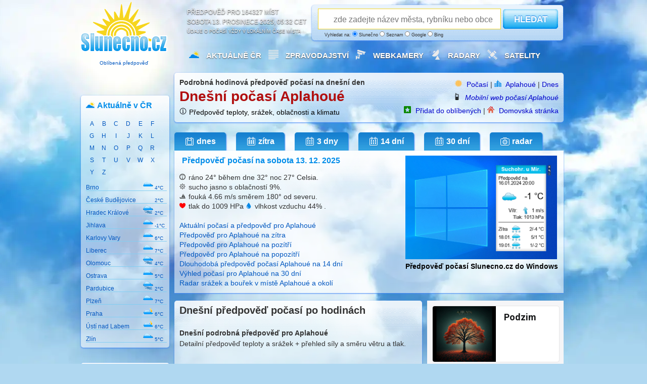

--- FILE ---
content_type: text/html; charset=UTF-8
request_url: https://www.slunecno.cz/mista/aplahoue-61860/den-1
body_size: 9522
content:
<!DOCTYPE html>
<html xmlns="http://www.w3.org/1999/xhtml" lang="cs">
<head>
<meta charset="utf-8">
<title>Aplahoué: předpověď počasí po hodinách na dnešní den ️</title>
<meta name="author" content="Evaluate Dynamics s.r.o." />
<script async src="https://pagead2.googlesyndication.com/pagead/js/adsbygoogle.js?client=ca-pub-0990005234762043" crossorigin="anonymous"></script>
<meta name="robots" content="noindex, follow" /><meta name="description" content="Podrobná hodinová předpověď počasí ✓ pro místo Aplahoué na dnešní den. Poskytuje spolehlivou a srozumitelnou předpověď. Teplotu, oblačnost, srážky, vítr a tlak přesně hodinu po hodině." />
<meta name="og:title" content="Aplahoué: předpověď počasí po hodinách na dnešní den ️od Slunecno.cz" />
<meta name="og:description" content="Na webu Slunečno najdete podrobnou hodinovou předpověď počasí ✓ pro místo Aplahoué na dnešní den. Poskytuje spolehlivou a srozumitelnou předpověď. Teplotu, oblačnost, srážky, vítr a tlak přesně hodinu po hodině." />
<meta name="msapplication-TileImage" content="/ms-icon-144x144.png" />
<meta name="viewport" content="width=device-width, initial-scale=1.0" />
<link rel="alternate" media="only screen and (max-width: 1023px)" href="https://m.slunecno.cz/?idmista=61860" />
<link rel="alternate" hreflang="en" href="https://www.weathersunshine.com/forecast/aplahoue-61860" />	 
<link rel="alternate" hreflang="cs" href="https://www.slunecno.cz/mista/aplahoue-61860/den-1" />
<link rel="manifest" href="/manifest.json" />
<link rel="stylesheet" href="/stylovani546.css" />
<link rel="icon" type="image/x-icon" href="/favicon.ico" />
<link rel="icon" type="image/png" sizes="96x96" href="/favicon-96x96.png">
<link rel="icon" type="image/png" sizes="32x32" href="/favicon-32x32.png">
<link rel="icon" type="image/png" sizes="16x16" href="/favicon-16x16.png">
<link rel="apple-touch-icon" sizes="57x57" href="/apple-icon-57x57.png">
<link rel="apple-touch-icon" sizes="60x60" href="/apple-icon-60x60.png">
<link rel="apple-touch-icon" sizes="72x72" href="/apple-icon-72x72.png">
<link rel="apple-touch-icon" sizes="76x76" href="/apple-icon-76x76.png">
<link rel="apple-touch-icon" sizes="114x114" href="/apple-icon-114x114.png">
<link rel="apple-touch-icon" sizes="120x120" href="/apple-icon-120x120.png">
<link rel="apple-touch-icon" sizes="144x144" href="/apple-icon-144x144.png">
<link rel="apple-touch-icon" sizes="152x152" href="/apple-icon-152x152.png">
<link rel="apple-touch-icon" sizes="180x180" href="/apple-icon-180x180.png">
<link rel="icon" type="image/png" sizes="192x192"  href="/android-icon-192x192.png">
<link rel="icon" type="image/png" sizes="96x96"  href="/android-icon-96x96.png">
<link rel="icon" type="image/png" sizes="48x48"  href="/android-icon-48x48.png">
<link rel="icon" type="image/png" sizes="36x36"  href="/android-icon-36x36.png">
<link rel="msapplication-square310x310logo" type="image/png" sizes="310x310"  href="/ms-icon-310x310.png">
<link rel="msapplication-square150x150logo" type="image/png" sizes="150x150"  href="/ms-icon-150x150.png">
<link rel="msapplication-square70x70logo" type="image/png" sizes="70x70"  href="/ms-icon-70x70.png">
<script>(function(w,d,s,l,i){w[l]=w[l]||[];w[l].push({'gtm.start':
new Date().getTime(),event:'gtm.js'});var f=d.getElementsByTagName(s)[0],
j=d.createElement(s),dl=l!='dataLayer'?'&l='+l:'';j.async=true;j.src=
'https://www.googletagmanager.com/gtm.js?id='+i+dl;f.parentNode.insertBefore(j,f);
})(window,document,'script','dataLayer','GTM-N5KQWKJK');</script>
</head>
<body>
<noscript><iframe src="https://www.googletagmanager.com/ns.html?id=GTM-N5KQWKJK"
height="0" width="0" style="display:none;visibility:hidden"></iframe></noscript>
<div id="container">
<div id="header">
<a href="https://www.slunecno.cz/" class="homelink" title="Počasí Slunecno.cz: Spolehlivá předpověď pro ČR a celý svět, online od roku 2010">
<div class="logo google-anno-skip"><p style="padding-top:112px;font-size:10px;text-align: center;" >
Oblíbená předpověď
</p>
</div>
</a>
<div class="perex google-anno-skip">Předpověď pro 164327 míst<br />
sobota 13. prosinece 2025, 05:32 CET<div class="reklama google-anno-skip">Údaje o počasí vždy v lokálním čase místa</div>
</div>
<div class="search-form white google-anno-skip">
<form id="searchform" action="/mista" method="get">
<p>
<script type="text/javascript" src="/js/label-search.js"></script>
<input type="text" id="searchfield" name="s" placeholder="zde zadejte název města, rybníku nebo obce" />
<button type="submit" id="searchbutton">HLEDAT</button>
<span class="reklama" style="margin-left:20px">
Vyhledat na:
  <label for="searchslunecno"><input type="radio" id="searchslunecno" name="searchtype" value="slunecno" checked style="width:10px;height:10px;" /> Slunečno</label>
  <label for="searchseznam"><input type="radio" id="searchseznam" name="searchtype" value="seznam" style="width:10px;height:10px;" /> Seznam</label>
  <label for="searchgoogle"><input type="radio" id="searchgoogle" name="searchtype" value="google" style="width:10px;height:10px;" /> Google</label>
  <label for="searchbing"><input type="radio" id="searchbing" name="searchtype" value="bing" style="width:10px;height:10px;" /> Bing</label>
</span>
</p>
</form>
</div>
<div class="menu google-anno-skip">
<ul class="hlavninabidka" style="margin-left:20px">
<li><img src="/images/pocasiico.png" alt="Počasí Slunečno" class="menuicon" /><a href="https://www.slunecno.cz/">Aktuálně ČR</a></li>
<li><img src="/images/zpravyico.webp" alt="Zprávy" class="menuicon" /><a href="https://www.slunecno.cz/clanky">Zpravodajství</a></li>
<li><img src="/images/kameryico.webp" alt="Webkamery v ČR" class="menuicon" /><a href="https://www.slunecno.cz/webkamery">Webkamery </a></li>
<li><img src="/images/radarcrico.webp" alt="Meteorologické radary" class="menuicon" /><a href="https://www.slunecno.cz/meteoradar">Radary</a></li>
<li><img src="/images/satelitico.webp" alt="Satelitní a družicové snímky" class="menuicon" /><a href="https://www.slunecno.cz/satelit">Satelity</a></li>
</ul>
</div>
</div>
<div class="leftCol">

<div class="panel white" style="margin-top:10px !important;">
<div class="grid_1">
<img src="https://www.slunecno.cz/images/pocasicrico.png" alt="Počasí v České republice" class="boxikicon"><h2>Aktuálně v ČR</h2>
<ul class="pocasi-cr-abc">
<li><a href="https://www.slunecno.cz/mista?h=A&amp;sezn">A</a></li>
<li><a href="https://www.slunecno.cz/mista?h=B&amp;sezn">B</a></li>
<li><a href="https://www.slunecno.cz/mista?h=C&amp;sezn">C</a></li>
<li><a href="https://www.slunecno.cz/mista?h=D&amp;sezn">D</a></li>
<li><a href="https://www.slunecno.cz/mista?h=E&amp;sezn">E</a></li>
<li><a href="https://www.slunecno.cz/mista?h=F&amp;sezn">F</a></li>
<li><a href="https://www.slunecno.cz/mista?h=G&amp;sezn">G</a></li>
<li><a href="https://www.slunecno.cz/mista?h=H&amp;sezn">H</a></li>
<li><a href="https://www.slunecno.cz/mista?h=I&amp;sezn">I</a></li>
<li><a href="https://www.slunecno.cz/mista?h=J&amp;sezn">J</a></li>
<li><a href="https://www.slunecno.cz/mista?h=K&amp;sezn">K</a></li>
<li><a href="https://www.slunecno.cz/mista?h=L&amp;sezn">L</a></li>
<li><a href="https://www.slunecno.cz/mista?h=M&amp;sezn">M</a></li>
<li><a href="https://www.slunecno.cz/mista?h=N&amp;sezn">N</a></li>
<li><a href="https://www.slunecno.cz/mista?h=O&amp;sezn">O</a></li>
<li><a href="https://www.slunecno.cz/mista?h=P&amp;sezn">P</a></li>
<li><a href="https://www.slunecno.cz/mista?h=Q&amp;sezn">Q</a></li>
<li><a href="https://www.slunecno.cz/mista?h=R&amp;sezn">R</a></li>
<li><a href="https://www.slunecno.cz/mista?h=S&amp;sezn">S</a></li>
<li><a href="https://www.slunecno.cz/mista?h=T&amp;sezn">T</a></li>
<li><a href="https://www.slunecno.cz/mista?h=U&amp;sezn">U</a></li>
<li><a href="https://www.slunecno.cz/mista?h=V&amp;sezn">V</a></li>
<li><a href="https://www.slunecno.cz/mista?h=W&amp;sezn">W</a></li>
<li><a href="https://www.slunecno.cz/mista?h=X&amp;sezn">X</a></li>
<li><a href="https://www.slunecno.cz/mista?h=Y&amp;sezn">Y</a></li>
<li><a href="https://www.slunecno.cz/mista?h=Z&amp;sezn">Z</a></li>
</ul>                   
<ul class="pocasi-cr">
<li><a href="https://www.slunecno.cz/mista/brno-4"><strong>Brno</strong>
<img src="/images/ico/zatazeno_night_s.png" alt="zatazeno_night" width="20px" height="20px" /><span style="font-size:10px;">
4°C
</span>
</a></li>
<li><a href="https://www.slunecno.cz/mista/ceske-budejovice-148"><strong>České Budějovice</strong>
<img src="/images/ico/neznamo_s.png" alt="neznamo" width="20px" height="20px" /><span style="font-size:10px;">
2°C
</span>
</a></li>
<li><a href="https://www.slunecno.cz/mista/hradec-kralove-22"><strong>Hradec Králové</strong>
<img src="/images/ico/mlha_night_s.png" alt="mlha_night" width="20px" height="20px" /><span style="font-size:10px;">
2°C
</span>
</a></li>
<li><a href="https://www.slunecno.cz/mista/jihlava-35"><strong>Jihlava</strong>
<img src="/images/ico/oblacno_night_s.png" alt="oblacno_night" width="20px" height="20px" /><span style="font-size:10px;">
-1°C
</span>
</a></li>
<li><a href="https://www.slunecno.cz/mista/karlovy-vary-41"><strong>Karlovy Vary</strong>
<img src="/images/ico/zatazeno_night_s.png" alt="zatazeno_night" width="20px" height="20px" /><span style="font-size:10px;">
6°C
</span>
</a></li>
<li><a href="https://www.slunecno.cz/mista/liberec-55"><strong>Liberec</strong>
<img src="/images/ico/zatazeno_night_s.png" alt="zatazeno_night" width="20px" height="20px" /><span style="font-size:10px;">
7°C
</span>
</a></li>
<li><a href="https://www.slunecno.cz/mista/olomouc-84"><strong>Olomouc</strong>
<img src="/images/ico/mlha_night_s.png" alt="mlha_night" width="20px" height="20px" /><span style="font-size:10px;">
4°C
</span>
</a></li>
<li><a href="https://www.slunecno.cz/mista/ostrava-87"><strong>Ostrava</strong>
<img src="/images/ico/zatazeno_night_s.png" alt="zatazeno_night" width="20px" height="20px" /><span style="font-size:10px;">
5°C
</span>
</a></li>
<li><a href="https://www.slunecno.cz/mista/pardubice-88"><strong>Pardubice</strong>
<img src="/images/ico/mlha_night_s.png" alt="mlha_night" width="20px" height="20px" /><span style="font-size:10px;">
2°C
</span>
</a></li>
<li><a href="https://www.slunecno.cz/mista/plzen-93"><strong>Plzeň</strong>
<img src="/images/ico/zatazeno_night_s.png" alt="zatazeno_night" width="20px" height="20px" /><span style="font-size:10px;">
7°C
</span>
</a></li>
<li><a href="https://www.slunecno.cz/mista/praha-7"><strong>Praha</strong>
<img src="/images/ico/skorozatazeno_night_s.png" alt="skorozatazeno_night" width="20px" height="20px" /><span style="font-size:10px;">
6°C
</span>
</a></li>
<li><a href="https://www.slunecno.cz/mista/usti-nad-labem-133"><strong>Ústí nad Labem</strong>
<img src="/images/ico/skorojasno_night_s.png" alt="skorojasno_night" width="20px" height="20px" /><span style="font-size:10px;">
6°C
</span>
</a></li>
<li><a href="https://www.slunecno.cz/mista/zlin-147"><strong>Zlín</strong>
<img src="/images/ico/zatazeno_night_s.png" alt="zatazeno_night" width="20px" height="20px" /><span style="font-size:10px;">
5°C
</span>
</a></li>
</ul>
</div>
</div>
<div class="panel white pocasi-svet" style="margin-top:15px !important;">
<span class="grid_1">
<h2 style="margin-left:-5px;">Aplikace Slunecno.cz</h2>
<img src="/images/sunicon.webp" alt="Pro Windows 10 a 11" width="12px" height="12px"> Pro Windows 10 a 11<br />
<img src="/images/sunicon.webp" alt="Rychlá instalace" width="12px" height="12px"> Rychlá instalace<br />
<img src="/images/sunicon.webp" alt="Jednoduchá obsluha" width="12px" height="12px"> Jednoduchá obsluha<br />
<img src="/images/sunicon.webp" alt="Snadný přístup" width="12px" height="12px"> Snadný přístup<br />
<br />
<a href="https://apps.microsoft.com/detail/P%C5%99edpov%C4%9B%C4%8F%20po%C4%8Das%C3%AD%20Slune%C4%8Dno.cz/9PG6Z4CPZM8J?launch=true&mode=mini">
<img src="https://www.slunecno.cz/images/ziskat-160.png" width="160"/>
</a>
</span>
</div>

</div>
<div class="rightColBig">
<div class="detail white google-anno-skip">
<span class="grid_5">
<strong>
Podrobná hodinová předpověď počasí na dnešní den</strong>
<br />
<h1>Dnešní počasí Aplahoué</h1><img src="/images/infoicon1.png" class="miniicon" title="Spolehlivost hodinové předpovědi u teploty zpravidla přesná, oblačnost běžně odpovídá. Spolehlivost předpovědi deště u hodinové předpovědi cca 85% - může se však lišit se skutečným počasím v řádu hodin, nebo jsou srážky předpovídané pouze pro okolí vašeho místa zájmu. Pokud předpovídáme déšť, nejspíš bude pršet. Výskyt srážek je možné ověřit radarem. Spolehlivost dlouhodobé předpovědi klesá každý předpovídaný den. Dlouhodobá 30 denní předpověď (dny 17-30) je klimatický výhled. Skutečná aktuální teplota může být až o 3 stupně nižší, než kolik ukazuje meteostanice pro dané místo. Databáze s předpovědí počasí je aktualizovaná postupně každý den. Dostupnost webových stránek 99.99% garantovaná cloudem MasterDC. Pro použití mobilní nebo desktopové aplikace je potřeba připojení k internetu. Neposkytujeme vydávání výstražných informací. Poskytujeme pouze skutečnou předpověď tvořenou výpočtem numerického modelu ze vstupních dat NOAA." /><a href="https://www.slunecno.cz/spolehlivost" title="Uživatelé webu hodnotí Slunečno jako Dobré" style="color:black">Předpověď teploty, srážek, oblačnosti a klimatu</a><br /></span>
<span class="grid_s" style="text-align:right">
<img src="/images/sunicon1.png" alt="Počasí Slunečno.cz" class="miniicon" />
<a href="/">Počasí</a> | 
<img src="/images/mistoico1.png" alt="Počasí pro místo" class="miniicon" />
<a href="https://www.slunecno.cz/mista/aplahoue-61860">Aplahoué</a>  
 | <a href="https://www.slunecno.cz/mista/aplahoue-61860/den-1">Dnes</a> <br />
<img src="/images/mobilico.png" alt="Mobilní web" class="miniicon" />
<i><a href="https://m.slunecno.cz/?idmista=61860">Mobilní web počasí Aplahoué</a></i>
<br />
<img src="/images/oblibeneico.png" alt="Přidat do oblíbených" class="miniicon" />
<a href="/oblibene" rel="nofollow">Přidat do oblíbených</a> | 
<img src="/images/homepageico1.png" alt="Nastavit jako domovskou stránku" class="miniicon" />
<a href="/homepage" rel="nofollow">Domovská stránka</a> 
</span>
</div>
<ul class="zalozky-detail">
<li><a href="https://www.slunecno.cz/mista/aplahoue-61860" title="Aplahoué - Aktuální počasí + dnešní předpověď"><span class="ic1"></span>dnes</a></li><li><a href="https://www.slunecno.cz/mista/aplahoue-61860/zitra" title="Aplahoué - Spolehlivá hodinová předpověď počasí na zítra"><span class="ic2"></span>zítra</a></li>
<li><a href="https://www.slunecno.cz/mista/aplahoue-61860/3-dny" title="Aplahoué - Spolehlivá hodinová předpověď počasí na 3 dny"><span class="ic3"></span>3 dny</a></li>
<li><a href="https://www.slunecno.cz/mista/aplahoue-61860/dalsi-dny" title="Aplahoué - Dlouhodobá předpověď počasí na 14 dní"><span class="ic3"></span>14 dní</a></li>
<li><a href="https://www.slunecno.cz/mista/aplahoue-61860/30-dni" title="Aplahoué - Měsíční výhled předpovědi počasí na 30 dní"><span class="ic3"></span>30 dní</a></li>
<li><a href="https://www.slunecno.cz/mista/aplahoue-61860/radar" title="Radar a meteorologické mapy pro okolí místa Aplahoué"><span class="ic4"></span>radar</a></li></ul>
<div class="panel whitenahore">
<div class="main-data">
<div class="grid_2">
<h2>Předpověď počasí na sobota 13. 12. 2025</h2>
<p><p>
<img src="/images/teplota_strucna_ico.png" alt="Pocitová teplota" title="Pocitová teplota" class="strucnaico" /> ráno <temperature-degrees>24°</temperature-degrees> během dne <temperature-degrees>32°</temperature-degrees> noc <temperature-degrees>27° Celsia</temperature-degrees>. <br />
<img src="/images/popis_strucna_ico.png" alt="Na obloze" title="Na obloze" class="strucnaico" /> sucho jasno  s oblačností ️9%. <br />
<img src="/images/vitr_strucna_ico.png" alt="Vítr" title="Vítr" class="strucnaico" /> fouká <wind-speed>4.66 m/s</wind-speed> směrem 180° od severu.<br />
<img src="/images/tlak_strucna_ico.png" alt="Atmosferický tlak v hPa" title="Atmosferický tlak v hPa" class="strucnaico" /> tlak do 1009 HPa <img src="/images/vlhkost_strucna_ico.png" alt="Vlhkost vzduchu" title="Vlhkost vzduchu" class="strucnaico" /> vlhkost vzduchu  44% . 
</p>
<br /></p>
<p>
<a href="/mista/aplahoue-61860">Aktuální počasí a předpověď pro Aplahoué</a><br>
<a href="/mista/aplahoue-61860/den-2">Předpověď pro Aplahoué na zítra</a><br>
<a href="/mista/aplahoue-61860/den-3">Předpověď pro Aplahoué na pozítří</a><br>
<a href="/mista/aplahoue-61860/den-4">Předpověď pro Aplahoué na popozítří</a><br>
<a href="/mista/aplahoue-61860/dalsi-dny">Dlouhodobá předpověď počasí Aplahoué na 14 dní</a><br>
<a href="/mista/aplahoue-61860/30-dni">Výhled počasí pro Aplahoué na 30 dní</a><br>
<a href="/mista/aplahoue-61860/radar">Radar srážek a bouřek v místě Aplahoué a okolí</a>
</p>
</div>
</div>
<div style="width:336px;height:260px !important;padding-right:7px;float:right">
<a href="https://www.slunecno.cz/install">
<img src="/images/slunecnonaplochu.png" width="300px" height="205px" border="0" alt="Widget Slunecno.cz na plochu Windows" title="Widget Slunecno.cz na plochu Windows" style="margin-left:30px;">
<br />
<h4 style="margin-left:30px;margin-top:0px;color:black;">Předpověď počasí Slunecno.cz do Windows</h4>
</a>
</div>
</div>
</div>
<div class="middleCol">
<div class="detail white">
<div class="grid_5">
<h2>Dnešní předpověď počasí po hodinách</h2>
<p><strong>Dnešní podrobná předpověď pro Aplahoué</strong><br>
Detailní předpověď teploty a srážek + přehled síly a směru větru a tlak.<br />
<p> <ul class="detail-predpoved">
<li><span id="cas">Hodina</span><span class="sloupce" id="ikona">Bude pršet?</span><span class="sloupce" id="teplota">Stupně Celsia</span><span class="sloupce" id="vitr">Směr a rychlost větru</span><span class="sloupce" id="tlak">Tlak v hPa (odchylka)</span></li>
<li class="odd"><span id="cas"><strong>01:00</strong></span><span class="sloupce" id="ikona"><img alt="Jasno" src="/images/ico/slunecno_night_s.png" title="Jasno" /></span><span class="sloupce" id="teplota">25°</span><span class="sloupce" id="vitr"><img src="/images/vitr.php?u=227" />2 m/s</span><span class="sloupce" id="tlak">1010 hPa</span></li>
<li><span id="cas"><strong>02:00</strong></span><span class="sloupce" id="ikona"><img alt="Jasno" src="/images/ico/slunecno_night_s.png" title="Jasno" /></span><span class="sloupce" id="teplota">24°</span><span class="sloupce" id="vitr"><img src="/images/vitr.php?u=238" />2 m/s</span><span class="sloupce" id="tlak">1010 hPa</span></li>
<li class="odd"><span id="cas"><strong>03:00</strong></span><span class="sloupce" id="ikona"><img alt="Polojasno" src="/images/ico/skorojasno_night_s.png" title="Polojasno" /></span><span class="sloupce" id="teplota">24°</span><span class="sloupce" id="vitr"><img src="/images/vitr.php?u=222" />1 m/s</span><span class="sloupce" id="tlak">1009 hPa</span></li>
<li><span id="cas"><strong>04:00</strong></span><span class="sloupce" id="ikona"><img alt="Jasno" src="/images/ico/slunecno_night_s.png" title="Jasno" /></span><span class="sloupce" id="teplota">24°</span><span class="sloupce" id="vitr"><img src="/images/vitr.php?u=220" />1 m/s</span><span class="sloupce" id="tlak">1009 hPa</span></li>
<li class="odd"><span id="cas"><strong>05:00</strong></span><span class="sloupce" id="ikona"><img alt="Polojasno" src="/images/ico/skorojasno_night_s.png" title="Polojasno" /></span><span class="sloupce" id="teplota">24°</span><span class="sloupce" id="vitr"><img src="/images/vitr.php?u=207" />2 m/s</span><span class="sloupce" id="tlak">1010 hPa</span></li>
<li><span id="cas"><strong>06:00</strong></span><span class="sloupce" id="ikona"><img alt="Polojasno" src="/images/ico/skorojasno_night_s.png" title="Polojasno" /></span><span class="sloupce" id="teplota">24°</span><span class="sloupce" id="vitr"><img src="/images/vitr.php?u=207" />2 m/s</span><span class="sloupce" id="tlak">1010 hPa</span></li>
<li class="odd"><span id="cas"><strong>07:00</strong></span><span class="sloupce" id="ikona"><img alt="Polojasno" src="/images/ico/skorojasno_s.png" title="Polojasno" /></span><span class="sloupce" id="teplota">23°</span><span class="sloupce" id="vitr"><img src="/images/vitr.php?u=212" />1 m/s</span><span class="sloupce" id="tlak">1011 hPa</span></li>
<li><span id="cas"><strong>08:00</strong></span><span class="sloupce" id="ikona"><img alt="Dešťová přeháňka" src="/images/ico/prehanky_s.png" title="Dešťová přeháňka" /></span><span class="sloupce" id="teplota">25°</span><span class="sloupce" id="vitr"><img src="/images/vitr.php?u=226" />2 m/s</span><span class="sloupce" id="tlak">1011 hPa</span></li>
<li class="odd"><span id="cas"><strong>09:00</strong></span><span class="sloupce" id="ikona"><img alt="Polojasno" src="/images/ico/skorojasno_s.png" title="Polojasno" /></span><span class="sloupce" id="teplota">27°</span><span class="sloupce" id="vitr"><img src="/images/vitr.php?u=210" />3 m/s</span><span class="sloupce" id="tlak">1012 hPa</span></li>
<li><span id="cas"><strong>10:00</strong></span><span class="sloupce" id="ikona"><img alt="Polojasno" src="/images/ico/skorojasno_s.png" title="Polojasno" /></span><span class="sloupce" id="teplota">29°</span><span class="sloupce" id="vitr"><img src="/images/vitr.php?u=200" />3 m/s</span><span class="sloupce" id="tlak">1012 hPa</span></li>
<li class="odd"><span id="cas"><strong>11:00</strong></span><span class="sloupce" id="ikona"><img alt="Polojasno" src="/images/ico/skorojasno_s.png" title="Polojasno" /></span><span class="sloupce" id="teplota">30°</span><span class="sloupce" id="vitr"><img src="/images/vitr.php?u=197" />2 m/s</span><span class="sloupce" id="tlak">1012 hPa</span></li>
<li><span id="cas"><strong>12:00</strong></span><span class="sloupce" id="ikona"><img alt="Polojasno" src="/images/ico/skorojasno_s.png" title="Polojasno" /></span><span class="sloupce" id="teplota">31°</span><span class="sloupce" id="vitr"><img src="/images/vitr.php?u=216" />2 m/s</span><span class="sloupce" id="tlak">1011 hPa</span></li>
<li class="odd"><span id="cas"><strong>13:00</strong></span><span class="sloupce" id="ikona"><img alt="Polojasno" src="/images/ico/skorojasno_s.png" title="Polojasno" /></span><span class="sloupce" id="teplota">33°</span><span class="sloupce" id="vitr"><img src="/images/vitr.php?u=229" />2 m/s</span><span class="sloupce" id="tlak">1010 hPa</span></li>
<li><span id="cas"><strong>14:00</strong></span><span class="sloupce" id="ikona"><img alt="Oblačno" src="/images/ico/skorojasno_s.png" title="Oblačno" /></span><span class="sloupce" id="teplota">34°</span><span class="sloupce" id="vitr"><img src="/images/vitr.php?u=234" />2 m/s</span><span class="sloupce" id="tlak">1008 hPa</span></li>
<li class="odd"><span id="cas"><strong>15:00</strong></span><span class="sloupce" id="ikona"><img alt="Zataženo" src="/images/ico/zatazeno_s.png" title="Zataženo" /></span><span class="sloupce" id="teplota">33°</span><span class="sloupce" id="vitr"><img src="/images/vitr.php?u=190" />2 m/s</span><span class="sloupce" id="tlak">1007 hPa</span></li>
<li><span id="cas"><strong>16:00</strong></span><span class="sloupce" id="ikona"><img alt="Zataženo" src="/images/ico/zatazeno_s.png" title="Zataženo" /></span><span class="sloupce" id="teplota">31°</span><span class="sloupce" id="vitr"><img src="/images/vitr.php?u=167" />4 m/s</span><span class="sloupce" id="tlak">1006 hPa</span></li>
<li class="odd"><span id="cas"><strong>17:00</strong></span><span class="sloupce" id="ikona"><img alt="Dešťová přeháňka" src="/images/ico/prehanky_s.png" title="Dešťová přeháňka" /></span><span class="sloupce" id="teplota">30°</span><span class="sloupce" id="vitr"><img src="/images/vitr.php?u=175" />3 m/s</span><span class="sloupce" id="tlak">1007 hPa</span></li>
<li><span id="cas"><strong>18:00</strong></span><span class="sloupce" id="ikona"><img alt="Déšť" src="/images/ico/prsi_s.png" title="Déšť" /></span><span class="sloupce" id="teplota">28°</span><span class="sloupce" id="vitr"><img src="/images/vitr.php?u=189" />1 m/s</span><span class="sloupce" id="tlak">1008 hPa</span></li>
<li class="odd"><span id="cas"><strong>19:00</strong></span><span class="sloupce" id="ikona"><img alt="Dešťová přeháňka" src="/images/ico/prehanky_s.png" title="Dešťová přeháňka" /></span><span class="sloupce" id="teplota">27°</span><span class="sloupce" id="vitr"><img src="/images/vitr.php?u=199" />2 m/s</span><span class="sloupce" id="tlak">1008 hPa</span></li>
<li><span id="cas"><strong>20:00</strong></span><span class="sloupce" id="ikona"><img alt="Dešťová přeháňka" src="/images/ico/prehanky_night_s.png" title="Dešťová přeháňka" /></span><span class="sloupce" id="teplota">26°</span><span class="sloupce" id="vitr"><img src="/images/vitr.php?u=173" />2 m/s</span><span class="sloupce" id="tlak">1010 hPa</span></li>
<li class="odd"><span id="cas"><strong>21:00</strong></span><span class="sloupce" id="ikona"><img alt="Dešťová přeháňka" src="/images/ico/prehanky_night_s.png" title="Dešťová přeháňka" /></span><span class="sloupce" id="teplota">25°</span><span class="sloupce" id="vitr"><img src="/images/vitr.php?u=147" />2 m/s</span><span class="sloupce" id="tlak">1011 hPa</span></li>
<li><span id="cas"><strong>22:00</strong></span><span class="sloupce" id="ikona"><img alt="Polojasno" src="/images/ico/skorojasno_night_s.png" title="Polojasno" /></span><span class="sloupce" id="teplota">25°</span><span class="sloupce" id="vitr"><img src="/images/vitr.php?u=196" />2 m/s</span><span class="sloupce" id="tlak">1011 hPa</span></li>
<li class="odd"><span id="cas"><strong>23:00</strong></span><span class="sloupce" id="ikona"><img alt="Oblačno" src="/images/ico/skorojasno_night_s.png" title="Oblačno" /></span><span class="sloupce" id="teplota">25°</span><span class="sloupce" id="vitr"><img src="/images/vitr.php?u=206" />2 m/s</span><span class="sloupce" id="tlak">1011 hPa</span></li>
<li><span id="cas"><strong>00:00</strong></span><span class="sloupce" id="ikona"><img alt="Oblačno" src="/images/ico/skorojasno_night_s.png" title="Oblačno" /></span><span class="sloupce" id="teplota">24°</span><span class="sloupce" id="vitr"><img src="/images/vitr.php?u=213" />2 m/s</span><span class="sloupce" id="tlak">1011 hPa</span></li>
</ul>
</p>
<p><center><br>Souřadnice místa výpočtu:<br><br>
<strong>Aplahoué</strong><br>
6° 55' severní šířky, 1° 40' východní délky (6.933 LAT 1.683 LON)<br> 
<a href="https://www.google.com/maps/search/6.933,1.683" target="_blank" title="Zobrazí na mapě místo podle těchto souřadnic">Zkontrolovat na mapě</a> | <a href="mailto:predpoved@slunecno.cz" title="Pošlete své připomínky na Počasí Slunečno">Nahlásit chybné údaje</a>
</center>
</p>
<br>
<p>
<center>
 <--->   <a href="/mista/aplahoue-61860/den-2">Předpověď pro následující den ➡️</a>         </center>
</p>
</div>
</div>
</div>
<div class="rightCol">
<rssapp-list id="veOpeTNZ0XQV6jAw"></rssapp-list><script src="https://widget.rss.app/v1/list.js" type="text/javascript" async></script>
<div class="panel yellow google-anno-skip" id="newsletter_rightCol" style="margin-top:10px !important;">
<div class="grid_3 google-anno-skip">
<img src="/images/newsletterico.webp" alt="Newslettter" class="boxikicon" /><h2>Počasí na Váš email</h2>
<p>
Každý den pošleme předpověď<br />
Emaily zasíláme bez reklamy<br />
</p>
<br />
<form method="post" action="https://www.slunecno.cz/newsletter-prihlaseni" id="pocasi-na-mail">
<p>
Město nebo PSČ:
<input id="searchfield2" type="text" name="newsletter_misto" class="text"  />
</p>
<p>
Váš email:
<input type="text" name="newsletter_email" class="text" />
</p>
<p style="margin-top: 40px !important">
Zasílat email s počasím:</p>
<p style="margin-top: 10px !important">
<input id="den" name="newsletter_typ" type="radio" value="2" checked="checked" /><label for="den" class="radio">každý den</label>
<input id="tyden" name="newsletter_typ" type="radio" value="1" /><label for="tyden" class="radio">jednou týdně</label>
</p>
<p style="margin-top: 40px !important">
<input id="odeslat" type="submit" name="newsletter_odeslano" value="ODESLAT" />
<a href="https://www.slunecno.cz/odhlasit-newsletter">Odhlásit newsletter</a>
</p>
</form>
</div>
</div
</div></div>
<div id="container">
<div id="clanky" class="panel clanky44s white">
<h3>Tapety na pozadí do počítače</h3>
<br />
<div class="item">
<div class="img"><a href="https://www.slunecno.cz/clanky/fotogalerie-planet-2642"><img src="/images/clanky/0e0c556dac4451740b572b08809a714f_210.jpg" alt="Článek" /></a></div><a href="https://www.slunecno.cz/clanky/fotogalerie-planet-2642">Fotogalerie planet </a>
</div>
<div class="item">
<div class="img"><a href="https://www.slunecno.cz/clanky/fotogalerie-guyana-2640"><img src="/images/clanky/5ce07b1c582ea26c96a8bc68c09bd73f_210.jpg" alt="Článek" /></a></div><a href="https://www.slunecno.cz/clanky/fotogalerie-guyana-2640">Fotogalerie Guyana</a>
</div>
<div class="item">
<div class="img"><a href="https://www.slunecno.cz/clanky/fotogalerie-kostarika-2635"><img src="/images/clanky/b23c2ea4157001030f443c600d5e926c_210.jpg" alt="Článek" /></a></div><a href="https://www.slunecno.cz/clanky/fotogalerie-kostarika-2635">Fotogalerie Kostarika</a>
</div>
<div class="item">
<div class="img"><a href="https://www.slunecno.cz/clanky/fotogalerie-svedsko-2629"><img src="/images/clanky/122d112b1fe9cc09582f190a10239dc6_210.jpg" alt="Článek" /></a></div><a href="https://www.slunecno.cz/clanky/fotogalerie-svedsko-2629">Fotogalerie Švédsko</a>
</div>
</div>
<div id="clanky" class="panel clanky44s">
<script async src="https://pagead2.googlesyndication.com/pagead/js/adsbygoogle.js?client=ca-pub-0990005234762043"
     crossorigin="anonymous"></script>
<!-- Slunečno skoro uprostřed responzivní -->
<ins class="adsbygoogle"
     style="display:block"
     data-ad-client="ca-pub-0990005234762043"
     data-ad-slot="1503209736"
     data-ad-format="auto"
     data-full-width-responsive="true"></ins>
<script>
     (adsbygoogle = window.adsbygoogle || []).push({});
</script>
</div>
<div id="clanky" class="panel clanky44s white">
<h3>Co aktuálně ovlivňuje klima a teplotu ve světě?</h3>
<br />
<div class="item">
<div class="img"><a href="https://www.slunecno.cz/clanky/mrazive-tajemstvi-atlantiku-konecne-odhaleno-2548"><img src="/images/clanky/a07001b39779ce64d07dec1d25eb342d_210.jpg" alt="Článek" /></a></div><a href="https://www.slunecno.cz/clanky/mrazive-tajemstvi-atlantiku-konecne-odhaleno-2548">Mrazivé tajemství Atlantiku konečně odhaleno</a>
</div>
<div class="item">
<div class="img"><a href="https://www.slunecno.cz/clanky/vybuchy-metanu-na-sibiri-a-globalni-oteplovani-2488"><img src="/images/clanky/a35cdfd7bd2a74064f69aacbc8a3f5a7_210.jpg" alt="Článek" /></a></div><a href="https://www.slunecno.cz/clanky/vybuchy-metanu-na-sibiri-a-globalni-oteplovani-2488">Výbuchy metanu na Sibiři a globální oteplování</a>
</div>
<div class="item">
<div class="img"><a href="https://www.slunecno.cz/clanky/maysky-kalendar-predpovida-metanovou-apokalypsu-2489"><img src="/images/clanky/03148ee7322b2dd10574aef02324c81e_210.jpg" alt="Článek" /></a></div><a href="https://www.slunecno.cz/clanky/maysky-kalendar-predpovida-metanovou-apokalypsu-2489">Mayský kalendář předpovídá metanovou apokalypsu</a>
</div>
<div class="item">
<div class="img"><a href="https://www.slunecno.cz/clanky/obri-ledovec-a23a-muze-ochladit-klima-po-metanu-2461"><img src="/images/clanky/7de6f2484bcbca11e96e1c01bf245442_210.jpg" alt="Článek" /></a></div><a href="https://www.slunecno.cz/clanky/obri-ledovec-a23a-muze-ochladit-klima-po-metanu-2461">Obří ledovec A23A může ochladit klima po metanu</a>
</div>
<div class="item">
<div class="img"><a href="https://www.slunecno.cz/clanky/arktida-se-za-poslednich-dvacet-let-zmenila-2437"><img src="/images/clanky/a09ebc61542ee4bbd82087c0b2fcfe15_210.jpg" alt="Článek" /></a></div><a href="https://www.slunecno.cz/clanky/arktida-se-za-poslednich-dvacet-let-zmenila-2437">Arktida se za posledních dvacet let změnila</a>
</div>
<div class="item">
<div class="img"><a href="https://www.slunecno.cz/clanky/oceany-ochlazuji-klima-vice-nez-se-myslelo-2431"><img src="/images/clanky/6fdb7a5c1426b070de267cc4973b6559_210.jpg" alt="Článek" /></a></div><a href="https://www.slunecno.cz/clanky/oceany-ochlazuji-klima-vice-nez-se-myslelo-2431">Oceány ochlazují klima více, než se myslelo</a>
</div>
<div class="item">
<div class="img"><a href="https://www.slunecno.cz/clanky/rusky-permafrost-taje-rekordni-rychlosti-2189"><img src="/images/clanky/4878e9a0f0f26f2c6f64e30419367188_210.jpg" alt="Článek" /></a></div><a href="https://www.slunecno.cz/clanky/rusky-permafrost-taje-rekordni-rychlosti-2189">Ruský permafrost taje rekordní rychlostí</a>
</div>
<div class="item">
<div class="img"><a href="https://www.slunecno.cz/clanky/rusko-zasahla-vlna-veder-2111"><img src="/images/clanky/8e4ca10c04385e73bc59d84b91f9048e_210.jpg" alt="Článek" /></a></div><a href="https://www.slunecno.cz/clanky/rusko-zasahla-vlna-veder-2111">Rusko zasáhla vlna veder</a>
</div>
<br />
<center>

</center>
</div>

<table style="background-color: #dbedf9;width:970px;margin-top: 10px !important;margin-left: 5px !important">
<tr>
<td align="center" width="408px">
<a href="https://www.slunecno.cz/install">
<img src="https://www.slunecno.cz/images/instalace-aplikace-windows.png" />
</a>
</td>
<td align="right" width="154px" style="padding-left:15px">
<img src="https://www.slunecno.cz/images/logoslunecno.png" width="115px" height="115px" />
</td>
<td align="center" width="408px">
<a href="https://www.facebook.com/predpoved.pocasi.slunecno.cz/" target="_blank">
<img src="https://www.slunecno.cz/images/navstivit-facebook-slunecno.png" />
</a>
</td>
</tr>
</table>
<div id="footer" class="panel white-zalozkydole google-anno-skip" style="margin-top: 20px !important; margin-bottom: 0px !important">
<div class="logo"><a href="https://www.slunecno.cz/" alt="Logo počasí Slunečno" title="Počasí Slunecno.cz" class="homelink"></a></div>
<div class="info">
<br />
<center>
<p>&copy; &trade; 2010 - 2025 <a href="https://www.slunecno.cz/dodavatele-obsahu" title="Dodavatelé obsahu a tvůrci webu">dodavatelé obsahu</a> 
+ <a href="mailto:info@evaluatedynamics.eu" title="Pošlete email vydavateli webu Slunečno">Evaluate Dynamics s.r.o.</a><br />
IČ 29286042, Suchohrdly u Miroslavi 145, 671 72 Miroslav<br />
ISSN 3029-7931 | <a href="https://creativecommons.org/licenses/by/4.0/deed.cs" title="Licenční podmínky pro reprodukci/citaci obsahu webu Slunecno.cz" >CC BY 4.0</a> | 
<a href="https://www.slunecno.cz/rss.php" title="Aktuální články z webu Slunecno.cz přímo do Vašeho RSS Agregátoru">RSS</a> | 
<a href="https://www.slunecno.cz/kontakt" title="Kontaktní údaje na vydavatele webu Slunecno.cz">Impressum</a> | 
<a href="https://www.toplist.cz" id="toplistcz1838789" title="TOPlist"><noscript><img src="https://toplist.cz/count.asp?id=1838789&logo=s&njs=1" border="0"
alt="TOPlist" width="14" height="14"/></noscript><script language="JavaScript" n:syntax="off">
(function(d,e,s) {d.getElementById('toplistcz1838789').innerHTML='<img src="https://toplist.cz/count.asp?id=1838789&logo=s&http='+
e(d.referrer)+'&t='+e(d.title)+'&l='+e(d.URL)+'&wi='+e(s.width)+'&he='+e(s.height)+'&cd='+
e(s.colorDepth)+'" width="14" height="14" border="0" alt="TOPlist" />';
}(document,encodeURIComponent,window.screen))
</script></a>
<br />
<a href="https://www.slunecno.cz/reklama/" title="Stručně o reklamě na tomto webu">Reklama</a> | 
<a href="https://www.slunecno.cz/clanky/ochrana-soukromi-a-osobnich-udaju-uzivatelu-webu-slunecnocz-1954" rel="noopener" 
title="Pojednání o našem způsobu ochrany soukromí a osobních údajů uživatelů webu Slunečno (poslední aktualizace 9.Prosince 2022)">ePrivacy</a> | 
<a href="https://www.slunecno.cz/clanky/vseobecne-podminky-pouziti-101" title="Všeobecné podmínky použití webu Slunecno.cz (poslední aktualizace 1.Května 2024)">Podmínky použití</a> | 
<a href="https://policies.google.com/terms?hl=cs" target="_blank" title="Smluvní podmínky vztahující se k technologiím poskytovaných skupinou Google">Smluvní podmínky</a>
<br />
<a href="javascript:googlefc.callbackQueue.push(googlefc.showRevocationMessage)" 
title="Revokace souhlasu s uložením souborům cookie a/nebo nastavení přístupu/sdílení souborů v tomto zařízení">Nastavení ochrany soukromí a souborů cookie</a> | 
<a href="https://myactivity.google.com/myactivity" title="Umožňuje prohlížet nebo smazat uživatelská data">Moje aktivita</a>
</center>
</div>
<div class="pocasi-na-web google-anno-skip">
<center>
<h5><a href="https://www.slunecno.cz/pocasi-na-web" title="Předpověď Slunecno.cz přímo pro vaše město/čtvrť/obec/rybník/zájem je možné bezplatně a jednoduše vložit jako obrázek 
s odkazem umístěný kdekoliv na webové stránce, v obsahu emailu nebo na intranetu bez nutnosti registrace. 
Nepodléhá GDPR. Denně aktualizované. Možnost konfigurace nebo stylu na míru. Přístupné přes protokoly https i http." 
style="padding-top:7px;float:center">Přidejte si předpověď na Váš web</a></h5>
</center>
</div>
</div>
<div id="footer" class="panel google-anno-skip" style="margin-top: 0px !important; margin-bottom: 0px !important;background:url(https://www.slunecno.cz/images/travnik_zima2.webp) bottom center repeat-x #b0d8f1">
<table style="width:970px;padding-left:10px;">
<tr>
<td align="left" width="245px" style="padding-top:25px">
<a href="https://www.weathersunshine.com/forecast/aplahoue-61860" target="_blank">
<img src="https://www.weathersunshine.com/favicon-32x32.png" target="_parent" width="16" height="16" style="background-color:#0590ea" alt="Weather Aplahoué" 
		 title="Open this webpage in same window as another website at the English language" /> Weather Aplahoué</a>
</td>
<td align="center" width="505px">
<div class="search-form2 white vycentrovat google-anno-skip">
<form id="searchform2" action="/mista" method="get">
<p>
<script src="/js/label-search2.js"></script>
<label-search2 for="searchfield2"></label-search2>
<input type="text" id="searchfield2" name="s" placeholder="zde najdete aktuální počasí + předpověď" autocomplete="off" />
<button type="submit" id="searchbutton">HLEDAT</button>
<span class="reklama" style="margin-left:20px">
Vyhledat na:
  <label for="searchslunecno2"><input type="radio" id="searchslunecno2" name="searchtype" value="slunecno" checked style="width:10px;height:10px;"> Slunečno   </label>
  <label for="searchseznam2"><input type="radio" id="searchseznam2" name="searchtype" value="seznam" style="width:10px;height:10px;"> Seznam   </label>
  <label for="searchgoogle2"><input type="radio" id="searchgoogle2" name="searchtype" value="google" style="width:10px;height:10px;"> Google   </label>
  <label for="searchbing2"><input type="radio" id="searchbing2" name="searchtype" value="bing" style="width:10px;height:10px;"> Bing</label>
</span>
</p>
</form>
</div>
</td>
<td align="right" width="210px" style="padding-top:25px">
<a href="https://www.slunecno.cz/hodnoceni" title="Pošlete nám hodnocení Vaší spokojenosti s předpovědí Slunečno." style="float:right">Hodnocení Slunečna 
<img src="https://www.slunecno.cz/favicon-32x32.png" target="_parent" width="16" height="16" />
</a>
</td>
</tr>
</table>
</div>
</div>
</div>
<script>
 if ('serviceWorker' in navigator) {
    
    navigator.serviceWorker.register('/service-worker.js')
      .then(function(reg){
        
     }).catch(function(err) {
        
    });
 }
</script>
<script defer src="https://static.cloudflareinsights.com/beacon.min.js/vcd15cbe7772f49c399c6a5babf22c1241717689176015" integrity="sha512-ZpsOmlRQV6y907TI0dKBHq9Md29nnaEIPlkf84rnaERnq6zvWvPUqr2ft8M1aS28oN72PdrCzSjY4U6VaAw1EQ==" data-cf-beacon='{"version":"2024.11.0","token":"f01e8e899cf24d90897c70d0ed8496d9","r":1,"server_timing":{"name":{"cfCacheStatus":true,"cfEdge":true,"cfExtPri":true,"cfL4":true,"cfOrigin":true,"cfSpeedBrain":true},"location_startswith":null}}' crossorigin="anonymous"></script>
</body>
</html>

--- FILE ---
content_type: text/html; charset=utf-8
request_url: https://www.google.com/recaptcha/api2/aframe
body_size: 184
content:
<!DOCTYPE HTML><html><head><meta http-equiv="content-type" content="text/html; charset=UTF-8"></head><body><script nonce="wwURnaHugJZwAb4JAwMjFg">/** Anti-fraud and anti-abuse applications only. See google.com/recaptcha */ try{var clients={'sodar':'https://pagead2.googlesyndication.com/pagead/sodar?'};window.addEventListener("message",function(a){try{if(a.source===window.parent){var b=JSON.parse(a.data);var c=clients[b['id']];if(c){var d=document.createElement('img');d.src=c+b['params']+'&rc='+(localStorage.getItem("rc::a")?sessionStorage.getItem("rc::b"):"");window.document.body.appendChild(d);sessionStorage.setItem("rc::e",parseInt(sessionStorage.getItem("rc::e")||0)+1);localStorage.setItem("rc::h",'1765600363410');}}}catch(b){}});window.parent.postMessage("_grecaptcha_ready", "*");}catch(b){}</script></body></html>

--- FILE ---
content_type: application/javascript
request_url: https://www.slunecno.cz/js/label-search.js
body_size: -191
content:
class LabelSearch extends HTMLElement {
    constructor() {
        super();
        // V konstruktoru se obvykle provádí počáteční nastavení
        // nebo vytvoření shadow DOMu, ale ne manipulace s elementem
        // a jeho obsahem.
    }

    connectedCallback() {
        const labelElement = document.createElement('label');
        labelElement.textContent = this.textContent;
        if (this.hasAttribute('for')) {
            labelElement.setAttribute('for', this.getAttribute('for'));
        }

        // Přidáme vlastní styly
        labelElement.style.fontWeight = 'bold';
        labelElement.style.color = 'darkblue';
        labelElement.style.marginRight = '10px';
        this.textContent = '';
        this.appendChild(labelElement);
    }
}

customElements.define('label-search', LabelSearch);

--- FILE ---
content_type: application/javascript
request_url: https://www.slunecno.cz/js/label-search2.js
body_size: -184
content:
class LabelSearch2 extends HTMLElement {
    constructor() {
        super();
        // V konstruktoru se obvykle provádí počáteční nastavení
        // nebo vytvoření shadow DOMu, ale ne manipulace s elementem
        // a jeho obsahem.
    }

    connectedCallback() {
        const labelElement = document.createElement('label');
        labelElement.textContent = this.textContent;
        if (this.hasAttribute('for')) {
            labelElement.setAttribute('for', this.getAttribute('for'));
        }

        // Přidáme vlastní styly
        labelElement.style.fontWeight = 'bold';
        labelElement.style.color = 'darkblue';
        labelElement.style.marginRight = '10px';
        this.textContent = '';
        this.appendChild(labelElement);
    }
}

customElements.define('label-search2', LabelSearch2);